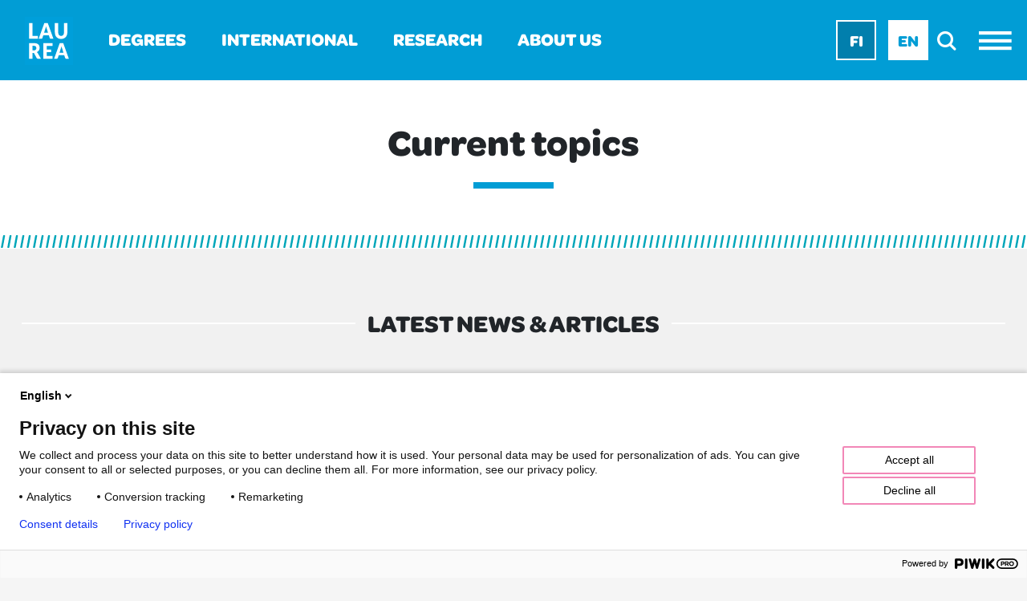

--- FILE ---
content_type: text/html; charset=utf-8
request_url: https://laurea.fi/en/current-topics/?selectedCategory=0&selectedTag=10
body_size: 30201
content:







<!doctype html>
<!--[if IE 9 ]>
    <html class="ie9" lang="en">
<![endif]-->
<!--[if (gt IE 9)|(lt IE 9)]><!-->
<html lang="en">
<!--<![endif]-->
<head>
    <meta charset="utf-8"/>
    <link href="/wwwroot/dist/css/style.css?v=bb5c225cac0045e7b19a96778037dae1" rel="stylesheet">
    <meta http-equiv="x-ua-compatible" content="ie=edge">
    <meta name="viewport" content="width=device-width, initial-scale=1.0 shrink-to-fit=no">
    <meta name="facebook-domain-verification" content="y3wnvgcumax3u43jnxsqjlfarsgkk0"/>

    <title>Current topics - Laurea-ammattikorkeakoulu</title>
    <meta content="width=device-width" name="viewport">
    <link rel="apple-touch-icon" sizes="160x160" href="/wwwroot/dist/assets/favicons/apple-touch-icon.png?v=ae043b2987e3957a1cb195fd3881934b">
    <link href="/wwwroot/dist/assets/favicons/favicon-32x32.png?v=daacd991bb82b3a01d00f210e0b47628" rel="icon" sizes="32x32" type="image/png">
    <link href="/wwwroot/dist/assets/favicons/favicon-16x16.png?v=9220c32623d758a5c9cb25463dda1bb3" rel="icon" sizes="16x16" type="image/png">
    <link href="/wwwroot/dist/assets/favicons/favicon.ico?v=e055f554fe4f21fb8d63f607ca0edc1c" rel="shortcut icon">
    <link href="https://fonts.googleapis.com/css?family=Lato:300,400,700,900" rel="stylesheet">
    <link rel="stylesheet" href="https://use.typekit.net/brv5nur.css">

    


<meta content="Current topics" property="og:title" />
<meta content="website" property="og:type" />
<meta content="https://www.laurea.fi/en/current-topics/" property="og:url" />


<meta content="https://www.laurea.fi/globalassets/kuvitus--ja-markkinointikuvat/rs-9263.jpg?w=1200&h=630&mode=crop" property="og:image" />

    <link href="https://www.laurea.fi/en/current-topics/" rel="canonical" />
    <link href="https://www.laurea.fi/en/current-topics/" hreflang="en" rel="alternate" /><link href="https://www.laurea.fi/ajankohtaista/" hreflang="fi" rel="alternate" />
    
    <script>
 var appInsights=window.appInsights||function(a){
    function b(a){c[a]=function(){var b=arguments;c.queue.push(function(){c[a].apply(c,b)})}}var c={config:a},d=document,e=window;setTimeout(function(){var b=d.createElement("script");b.src=a.url||"https://az416426.vo.msecnd.net/scripts/a/ai.0.js",d.getElementsByTagName("script")[0].parentNode.appendChild(b)});try{c.cookie=d.cookie}catch(a){}c.queue=[];for(var f=["Event","Exception","Metric","PageView","Trace","Dependency"];f.length;)b("track"+f.pop());if(b("setAuthenticatedUserContext"),b("clearAuthenticatedUserContext"),b("startTrackEvent"),b("stopTrackEvent"),b("startTrackPage"),b("stopTrackPage"),b("flush"),!a.disableExceptionTracking){f="onerror",b("_"+f);var g=e[f];e[f]=function(a,b,d,e,h){var i=g&&g(a,b,d,e,h);return!0!==i&&c["_"+f](a,b,d,e,h),i}}return c
    }({
        instrumentationKey:"c03f5de5-05a1-44fc-8cfa-79043b2408a6"
    });
    
  window.appInsights=appInsights,appInsights.queue&&0===appInsights.queue.length&&appInsights.trackPageView();

// Facebook Pixel Code
!function(f,b,e,v,n,t,s){
if(f.fbq)return;n=f.fbq=function(){n.callMethod?
n.callMethod.apply(n,arguments):n.queue.push(arguments)};
if(!f._fbq)f._fbq=n;n.push=n;n.loaded=!0;n.version='2.0';
n.queue=[];t=b.createElement(e);t.async=!0;
t.src=v;s=b.getElementsByTagName(e)[0];
s.parentNode.insertBefore(t,s)}(window,document,'script',
'https://connect.facebook.net/en_US/fbevents.js');
fbq('init', '366917579051681');
fbq('track', 'PageView');
<noscript>
<img height="1" width="1"
src="https://www.facebook.com/tr?id=366917579051681&ev=PageView
&noscript=1"/>
</noscript>
//End Facebook Pixel Code
</script>

    <meta name="pageID" content="4127">
</head>

<body class="articlelistingpage body">
<script>
(function(window, document, dataLayerName, id) {
window[dataLayerName]=window[dataLayerName]||[],window[dataLayerName].push({start:(new Date).getTime(),event:"stg.start"});var scripts=document.getElementsByTagName('script')[0],tags=document.createElement('script');
function stgCreateCookie(a,b,c){var d="";if(c){var e=new Date;e.setTime(e.getTime()+24*c*60*60*1e3),d="; expires="+e.toUTCString()}document.cookie=a+"="+b+d+"; path=/"}
var isStgDebug=(window.location.href.match("stg_debug")||document.cookie.match("stg_debug"))&&!window.location.href.match("stg_disable_debug");stgCreateCookie("stg_debug",isStgDebug?1:"",isStgDebug?14:-1);
var qP=[];dataLayerName!=="dataLayer"&&qP.push("data_layer_name="+dataLayerName),isStgDebug&&qP.push("stg_debug");var qPString=qP.length>0?("?"+qP.join("&")):"";
tags.async=!0,tags.src="https://laurea.containers.piwik.pro/"+id+".js"+qPString,scripts.parentNode.insertBefore(tags,scripts);
!function(a,n,i){a[n]=a[n]||{};for(var c=0;c<i.length;c++)!function(i){a[n][i]=a[n][i]||{},a[n][i].api=a[n][i].api||function(){var a=[].slice.call(arguments,0);"string"==typeof a[0]&&window[dataLayerName].push({event:n+"."+i+":"+a[0],parameters:[].slice.call(arguments,1)})}}(i[c])}(window,"ppms",["tm","cm"]);
})(window, document, 'dataLayer', 'c889e243-85cb-4f35-b423-371ec12e740b');
</script>

<a class="skip-main" href="#main">Skip to content </a>
<header class="header desktop d-none d-lg-block">
    <nav class="nav nav__topmenu">       

        <div class="top-bar-item top-bar-item__main">
            <ul class="nav nav--middle nav--links">
                <li class="nav-item">
                        <a href="/en/" class="nav-link"><img src="/wwwroot/dist/assets/images/logo.svg" alt="Laurea front page" /></a>
                </li>
                

    <li class="nav-item"><a href="/en/degree_programmes/" class="nav-link">Degrees</a></li>
    <li class="nav-item"><a href="/en/international/" class="nav-link">International</a></li>

                

    <li class="nav-item"><a href="/en/research/" class="nav-link">Research</a></li>
    <li class="nav-item"><a href="/en/laurea/" class="nav-link">About us</a></li>

            </ul>          
        </div>

        <div class="top-bar-item top-bar-item__search-menu">            
            <ul class="nav search-and-menu">
                <li class="nav-item">
<ul class="nav language-selection" aria-label="Select Language ">
        <li class="nav-item "><a aria-label="Fi - suomi" href="/ajankohtaista/" class="nav-link">Fi</a></li>
        <li class="nav-item active"><a aria-label="En - English" href="/en/current-topics/" class="nav-link">En</a></li>
</ul></li>
                <li class="nav-item">
<a href="/en/search/" role="search" aria-label="Search " class="nav-link site-search-toggler"><i aria-hidden="true" class="la icon-la-search"></i></a></li>
                <li class="nav-item"><a href="#" class="nav-link menu-toggler" aria-label="Menu"><i aria-hidden="true" class="la icon-la-burger-menu"></i></a>
</li>
            </ul>
        </div>

    </nav>
    

</header>

<!-- MOBILE HEADER -->

<header class="header mobile d-lg-none">
    <nav class="nav nav__topmenu d-flex justify-content-between">        
        <div class="top-bar-item top-bar-item__main">
            <ul class="nav nav--middle">
                    <li class="nav-item">
                        <a href="/en/" class="nav-link"><img src="/wwwroot/dist/assets/images/logo.svg" alt="Laurea front page" /></a>
                    </li>
            </ul>
        </div>
        <div class="top-bar-item top-bar-item__search-menu">
            <ul class="nav search-and-menu">
                <li class="nav-item">
<ul class="nav language-selection" aria-label="Select Language ">
        <li class="nav-item "><a aria-label="Fi - suomi" href="/ajankohtaista/" class="nav-link">Fi</a></li>
        <li class="nav-item active"><a aria-label="En - English" href="/en/current-topics/" class="nav-link">En</a></li>
</ul></li>
                <li class="nav-item">
<a href="/en/search/" role="search" aria-label="Search " class="nav-link"><i aria-hidden="true" class="la icon-la-search"></i></a></li>
                <li class="nav-item"><a href="#" class="nav-link menu-toggler" aria-label="Menu"><i aria-hidden="true" class="la icon-la-burger-menu"></i></a>
</li>
            </ul>
        </div>
    </nav>
</header>


<div class="site-search-layer site-search overlay js-site-search-overlay" id="site-search-layer">
    
<div class="overlay__inner">
    <form class="container-fluid site-search__form js-site-search-form" data-search-page="/en/search/" action="/en/search/">
        <div class="row">
            <div class="col"></div>
            <div class="col col-lg-6 align-self-center">
                <div class="input-group site-search__controls_grid">
                    <label for="input-site-search" class="sr-only">Search</label>
                    <input type="text" class="form-control form-control-lg  input-search" id="input-site-search" name="query" aria-describedby="search-input" placeholder="Search"/>
                    <button aria-label="Search" type="submit" id="search-input" class="btn btn-outline-secondary overlay-search-icon search-page__input-icon"><i class="la icon-la-search"></i></button>
                </div>
                </div>
            <div class="col">
                <button aria-label="Close" type="button" class="btn btn-search site-search-toggler js-site-search-toggler"><span class="sr-only">Close search</span> &times; </button>
                </div>
        </div>
    </form>
</div> 
</div>

<div class="navigation-menu overlay js-menu-overlay">
    <div class="navigation-menu__wrap overlay__inner js-menu-overlay-inner">
        <div class="navigation-menu__controls d-flex justify-content-end">
            <ul class="nav search-and-menu">
                <li class="nav-item">
<a href="/en/search/" role="search" aria-label="Search " class="nav-link"><i aria-hidden="true" class="la icon-la-search"></i></a></li>
                <li class="nav-item">    
<a href="#" aria-label="Close Menu" class="nav-link"><i aria-hidden="true" class="la icon-la-close menu-toggler js-menu-toggler"></i></a></li>
            </ul>
        </div>

        <div class="navigation-menu__inner">
            <div class="navigation-menu__sidebar">
    <h4>QUICK LINKS</h4>
    <ul class="list-unstyled">
        <li class="nav-item"><a href="https://laureauas.sharepoint.com/sites/Laureaintranethome" class="nav-link" rel="noopener" target="_blank">Laurea Intranet</a></li>
            <li class="nav-item"><a href="https://iam.laurea.fi/" class="nav-link">User Management</a></li>
        <li class="nav-item"><a href="https://pakki.laurea.fi/" class="nav-link" rel="noopener" target="_blank">Pakki - Student&#x27;s Desktop</a></li>
        <li class="nav-item"><a href="http://outlook.com/owa/student.laurea.fi" class="nav-link" rel="noopener" target="_blank">Student&#x27;s e-mail</a></li>
        <li class="nav-item"><a href="https://laurea.finna.fi/" class="nav-link" rel="noopener" target="_blank">Laurea Finna - Library</a></li>
            <li class="nav-item"><a href="https://canvas.laurea.fi/" class="nav-link">Canvas - Learning platform</a></li>
            <li class="nav-item"><a href="https://laurea.jobteaser.com/en" class="nav-link">Laurea Career Center</a></li>
        <li class="nav-item"><a href="https://www.jobiili.fi/" class="nav-link" rel="noopener" target="_blank">Jobiili</a></li>
        <li class="nav-item"><a href="https://servicedesk.laurea.fi/" class="nav-link" rel="noopener" target="_blank">ServiceDesk</a></li>
        <li class="nav-item"><a href="https://outlook.office365.com/" class="nav-link" rel="noopener" target="_top">Staff e-mail</a></li>
    </ul>

    <h4>STUDENT SERVICES</h4>
    <ul class="list-unstyled">
                <li class="nav-item"><a href="/en/library/" class="nav-link" rel="noopener" target="_top">Library</a></li>
                <li class="nav-item"><a href="/en/it-support/" class="nav-link">IT support</a></li>
                <li class="nav-item"><a href="/en/student-affairs-offices/" class="nav-link">Student affairs offices</a></li>
                <li class="nav-item"><a href="/en/degree_programmes/information-for-new-students/student-union-laureamko/" class="nav-link">Student Union Laureamko</a></li>
    </ul>

    <ul class="list-unstyled">
                <li class="nav-item"><a href="/en/degree_programmes/how-to-apply-to-full-degree-programmes/" class="nav-link">For Applicants</a></li>
                <li class="nav-item"><a href="/en/degree_programmes/information-for-new-students/" class="nav-link">For new students</a></li>
                <li class="nav-item"><a href="/en/for-alumni/" class="nav-link">For Alumni</a></li>
                <li class="nav-item"><a href="/en/laurea/medialle/" class="nav-link">For Media</a></li>
    </ul>
</div>
            <div class="navigation-menu__main">
    <ul class="list-unstyled">
            <li class="nav-item  ">
                
                <a href="/en/degree_programmes/" class="nav-link"> Degree Programmes
                        <button aria-label="Expand Menu" class="laurea-icon anim-plus-minus"></button>
                </a>
                
                <ul class="list-unstyled navigation__sub-menu">
                        <li class="sub-nav-item "><a href="/en/degree_programmes/how-to-apply-to-full-degree-programmes/" class="sub-nav-link">How to apply to degree programmes</a></li>
                        <li class="sub-nav-item "><a href="/en/degree_programmes/social-services-and-nursing/" class="sub-nav-link">Social services and Nursing</a></li>
                        <li class="sub-nav-item "><a href="/en/degree_programmes/service-industry/" class="sub-nav-link">Service Business</a></li>
                        <li class="sub-nav-item "><a href="/en/degree_programmes/business-management-and-information-technology/" class="sub-nav-link">Business Management and Information technology</a></li>
                        <li class="sub-nav-item "><a href="/en/degree_programmes/information-for-new-students/" class="sub-nav-link">For new students</a></li>
                        <li class="sub-nav-item "><a href="/en/degree_programmes/open-university-of-applied-sciences/" class="sub-nav-link">Open University of Applied Sciences</a></li>
                        <li class="sub-nav-item "><a href="/en/degree_programmes/laurea-master-school/" class="sub-nav-link">Laurea Master School</a></li>
                        <li class="sub-nav-item "><a href="/en/degree_programmes/separate-applications/" class="sub-nav-link">Separate applications</a></li>
                </ul>
            </li>
            <li class="nav-item  ">
                
                <a href="/en/laurea/" class="nav-link"> About Laurea
                        <button aria-label="Expand Menu" class="laurea-icon anim-plus-minus"></button>
                </a>
                
                <ul class="list-unstyled navigation__sub-menu">
                        <li class="sub-nav-item "><a href="/en/laurea/laurea-as-a-university/" class="sub-nav-link">Who we are</a></li>
                        <li class="sub-nav-item "><a href="/en/laurea/our-organisation2/" class="sub-nav-link">Our organisation</a></li>
                        <li class="sub-nav-item "><a href="/en/laurea/as-an-employer/" class="sub-nav-link">Laurea as an employer</a></li>
                        <li class="sub-nav-item "><a href="/en/laurea/campuses/" class="sub-nav-link">Campuses</a></li>
                        <li class="sub-nav-item "><a href="/en/laurea/3AMK/" class="sub-nav-link">3AMK</a></li>
                        <li class="sub-nav-item "><a href="/en/laurea/cooperation/" class="sub-nav-link">Cooperation</a></li>
                        <li class="sub-nav-item "><a href="/en/laurea/safety-at-laurea/" class="sub-nav-link">Safe Laurea</a></li>
                        <li class="sub-nav-item "><a href="/en/laurea/ukraine-war/" class="sub-nav-link">Information about the impact of the war in Ukraine</a></li>
                        <li class="sub-nav-item "><a href="/en/laurea/laureas-societal-impact/" class="sub-nav-link">Laurea&#x2019;s societal impact</a></li>
                        <li class="sub-nav-item "><a href="/en/laurea/laurea-annual-report/" class="sub-nav-link">Laurea Annual Report</a></li>
                        <li class="sub-nav-item "><a href="/en/laurea/strategy-2035/" class="sub-nav-link">Strategy 2035</a></li>
                </ul>
            </li>
            <li class="nav-item  ">
                
                <a href="/en/research/" class="nav-link"> Research, Development and Innovations
                        <button aria-label="Expand Menu" class="laurea-icon anim-plus-minus"></button>
                </a>
                
                <ul class="list-unstyled navigation__sub-menu">
                        <li class="sub-nav-item "><a href="/en/research/international-university-of-applied-sciences/" class="sub-nav-link">International university of applied sciences</a></li>
                        <li class="sub-nav-item "><a href="/en/research/coherent-security/" class="sub-nav-link">Coherent security</a></li>
                        <li class="sub-nav-item "><a href="/en/research/Sustainable-and-versatile-social-and-health-care/" class="sub-nav-link">Sustainable and versatile social and health care</a></li>
                        <li class="sub-nav-item "><a href="/en/research/service-business-and-circular-economy/" class="sub-nav-link">Service Business and Circular Economy</a></li>
                        <li class="sub-nav-item "><a href="/en/research/advancing-entrepreneurship/" class="sub-nav-link">Entrepreneurship</a></li>
                        <li class="sub-nav-item "><a href="/en/research/Pedagogics/" class="sub-nav-link">Pedagogy and Co-creation</a></li>
                        <li class="sub-nav-item "><a href="/en/research/laurea-living-labs/" class="sub-nav-link">Laurea Living Labs</a></li>
                        <li class="sub-nav-item "><a href="/en/research/digitalisation-and-information-management-in-society/" class="sub-nav-link">Digitalisation and information management in society</a></li>
                        <li class="sub-nav-item "><a href="/en/research/ethical-competence-and-foresight-competence/" class="sub-nav-link">Ethical competence and foresight competence</a></li>
                        <li class="sub-nav-item "><a href="/en/research/pioneer-university-alliance/" class="sub-nav-link">PIONEER university alliance</a></li>
                        <li class="sub-nav-item "><a href="/en/research/rd-services-for-companies/" class="sub-nav-link">R&amp;D services for companies</a></li>
                        <li class="sub-nav-item "><a href="/en/research/laurea-data-catalog/" class="sub-nav-link">Laurea data catalog</a></li>
                        <li class="sub-nav-item "><a href="/en/research/integration-and-language-learning-living-lab-i4l/" class="sub-nav-link">Integration and Language Learning Living Lab i4L</a></li>
                        <li class="sub-nav-item "><a href="/en/research/diversity-and-multilingualism-research-group/" class="sub-nav-link">Diversity and Multilingualism Research Group DiLing</a></li>
                        <li class="sub-nav-item "><a href="/en/research/societal-resilience-and-foresight-research-group/" class="sub-nav-link">Societal Resilience and Foresight Research Group</a></li>
                        <li class="sub-nav-item "><a href="/en/research/neurolab/" class="sub-nav-link">NeuroLab</a></li>
                </ul>
            </li>
            <li class="nav-item  ">
                
                <a href="/en/international/" class="nav-link"> International
                        <button aria-label="Expand Menu" class="laurea-icon anim-plus-minus"></button>
                </a>
                
                <ul class="list-unstyled navigation__sub-menu">
                        <li class="sub-nav-item "><a href="/en/international/mobility/" class="sub-nav-link">Teacher and Staff Exchange</a></li>
                        <li class="sub-nav-item "><a href="/en/international/theses-and-projects/" class="sub-nav-link">Theses and projects</a></li>
                        <li class="sub-nav-item "><a href="/en/international/need-an-intern-or-an-employee/" class="sub-nav-link">Need an intern or an employee</a></li>
                        <li class="sub-nav-item "><a href="/en/international/recruiting-events/" class="sub-nav-link">Recruiting events</a></li>
                        <li class="sub-nav-item "><a href="/en/international/student-exchange/" class="sub-nav-link">Student exchange</a></li>
                        <li class="sub-nav-item "><a href="/en/international/international-networks/" class="sub-nav-link">International networks</a></li>
                        <li class="sub-nav-item "><a href="/en/international/for-companies-and-organisations/" class="sub-nav-link">For companies and organisations</a></li>
                        <li class="sub-nav-item "><a href="/en/international/international-events/" class="sub-nav-link">International events</a></li>
                </ul>
            </li>
            <li class="nav-item active ">
                
                <a href="/en/current-topics/" class="nav-link"> Current topics
                        <button aria-label="Expand Menu" class="laurea-icon anim-plus-minus"></button>
                </a>
                
                <ul class="list-unstyled navigation__sub-menu">
                        <li class="sub-nav-item active"><a href="/en/current-topics/uas-moves-continues-to-promote-a-movement-friendly-higher-education-culture/" class="sub-nav-link">UAS Moves Continues to Promote a Movement-Friendly Higher Education Culture</a></li>
                </ul>
            </li>
            <li class="nav-item  ">
                
                <a href="/en/contact-information/" class="nav-link"> Contact information
                </a>
                
            </li>
    </ul>
</div>

        </div>
    </div>
</div>




<main id="main" tabindex="-1" class="content">
        <!-- *********************************** HERO START *********************************** -->

        <section class="hero hero--text-only background-stripes p-y-base">
            <div class="container container--narrow">
                <div class="row">
                    <div class="col text-center">
                        <h1 class="underline underline--center--blue">
                            Current topics
                        </h1>
                    </div>
                </div>
            </div>
        </section>

        <section class="section">

<nav class="nav nav-anchors sticky" role="navigation" id="navbar-sticky">
</nav>                <div class="lifts lifts--secondary">
                    <div id="article-listing-app"
                         data-lang="en"
                         data-categories="[{&quot;id&quot;:24,&quot;name&quot;:&quot;News&quot;},{&quot;id&quot;:25,&quot;name&quot;:&quot;Article&quot;},{&quot;id&quot;:26,&quot;name&quot;:&quot;Student story&quot;},{&quot;id&quot;:27,&quot;name&quot;:&quot;Thesis&quot;},{&quot;id&quot;:28,&quot;name&quot;:&quot;Student project&quot;}]"
                         data-tags="null"
                         data-category="0"
                         data-tag="10"
                         data-page-size="12"
                         data-load-more="Show more"
                         data-title="Latest news &amp; articles"
                         data-link="4127">

                    </div>
                </div>
                    <div class="listings">

                        <div id="event-listing-app"
                             data-lang="en"
                             data-title="Events"
                             data-page-size="3"
                             data-load="Show more "
                             class="container-fluid">
                        </div>
                    </div>
        </section>
    </main>






<footer>
    <div class="footer__container">
        
<div class="container-fluid">
    <div class="row">
        <div class="col breadcrumbs">
<a class="" href="/en/">Front page</a>            <a href="#">Current topics</a>
        </div>
    </div>
</div>

        <div class="container-fluid">
            <div class="row">
                <div class="col-sm-3">
                    <div class="footer__logo">
                        <img class="lozad" data-src="/wwwroot/dist/assets/images/laurea-vaakalogo.png" data-srcset="/wwwroot/dist/assets/images/laurea-vaakalogo.png 286w, /wwwroot/dist/assets/images/laurea-vaakalogo.png 497w" data-sizes="286px" alt="Laurea"/>
                    </div>
                    <ul class="list-unstyled">
                            <li><i class="la icon-la-arrow-right color--black"></i><a href="/en/contact-information/" target="_top">Contact information</a></li>
                            <li><i class="la icon-la-arrow-right color--black"></i><a href="/en/laurea/campuses/">Campuses</a></li>
                            <li><i class="la icon-la-arrow-right color--black"></i><a href="/en/sitemap/">Sitemap</a></li>
                            <li><i class="la icon-la-arrow-right color--black"></i><a href="/en/accessibility/" target="_top" title="Accessiblity ">Accessibility</a></li>
                    </ul>
                </div>
                <div class="col-sm-3">
                    <h3 id="second-column-links">Study in Laurea</h3>
                    <ul aria-labelledby="second-column-links" class="list-unstyled">
                            <li><i class="la icon-la-arrow-right color--black"></i><a href="/en/degree_programmes/#bachelorsdegreeprogrammes">Bachelor&#x27;s degree programmes</a></li>
                            <li><i class="la icon-la-arrow-right color--black"></i><a href="/en/degree_programmes/#mastersdegreeprogrammes">Master&#x27;s degree programmes</a></li>
                            <li><i class="la icon-la-arrow-right color--black"></i><a href="/en/degree_programmes/open-university-of-applied-sciences/" title="Open UAS">Open UAS</a></li>
                            <li><i class="la icon-la-arrow-right color--black"></i><a href="/en/degree_programmes/opiskelijana-laureassa/services-for-students/" title="Services for Students">Services for Students</a></li>
                    </ul>
                </div>
                <div class="col-sm-3">
                    <h3 id="third-column-links">Services</h3>
                    <ul aria-labelledby="third-column-links" class="list-unstyled">
                            <li><i class="la icon-la-arrow-right color--black"></i><a href="/en/feedback/" target="_blank">Feedback</a></li>
                            <li><i class="la icon-la-arrow-right color--black"></i><a href="/en/privacy-policy/">Privacy policy</a></li>
                            <li><i class="la icon-la-arrow-right color--black"></i><a href="https://smart.laurea.fi/en" title="Laurea Smart Online Store">Laurea Smart Online Store</a></li>
                            <li><i class="la icon-la-arrow-right color--black"></i><a href="/en/research/rd-services-for-companies/" title="RDI services">RDI services</a></li>
                    </ul>
                </div>

                <div class="col-sm-3">
                    <h3 id="follow-heading">Follow us</h3>
                    <ul aria-labelledby="follow-heading" class="nav">
                        <li class="nav-item"><a href="https://www.facebook.com/LaureaUAS" aria-label="Facebook" class="nav-link"><i aria-hidden="true" class="fab fa-facebook-f"></i></a></li>
                        <li class="nav-item"><a href="https://www.instagram.com/laureauas/" aria-label="Instagram" class="nav-link"><i aria-hidden="true" class="fab fa-instagram"></i></a></li>
                        <li class="nav-item"><a href="https://www.linkedin.com/school/laurea-university-of-applied-sciences/" aria-label="LinkedIn" class="nav-link"><i aria-hidden="true" class="fab fa-linkedin-in"></i></a></li>
                        <li class="nav-item"><a href="https://www.youtube.com/channel/UCykQrQ2yl9GWnaJMVYu1WRQ" aria-label="YouTube" class="nav-link"><i aria-hidden="true" class="fab fa-youtube"></i></a></li>
                        <li class="nav-item"><a href="https://www.tiktok.com/@laureauas?" aria-label="TikTok" class="nav-link"><i aria-hidden="true" class="fab fa-tiktok"></i></a></li>
                    </ul>
                    <div>
                        <a href="http://showcase.laurea.fi/" target="_blank" class="btn">Laurea Showcase</a><i class="la icon-la-arrow-right"></i>
                    </div>
                </div>
            </div>
        </div>
    </div>
</footer>


<script src="/wwwroot/dist/js/script.bundle.js?v=6c0cce0c61570f4126b1748779153912"></script>




<script defer="defer" src="/Util/Find/epi-util/find.js"></script>
<script>
document.addEventListener('DOMContentLoaded',function(){if(typeof FindApi === 'function'){var api = new FindApi();api.setApplicationUrl('/');api.setServiceApiBaseUrl('/find_v2/');api.processEventFromCurrentUri();api.bindWindowEvents();api.bindAClickEvent();api.sendBufferedEvents();}})
</script>

<script type="text/javascript">
        /*<![CDATA[*/
        (function () {
            var sz = document.createElement('script');
            sz.type = 'text/javascript'; sz.async = true;
            sz.src =
                '//siteimproveanalytics.com/js/siteanalyze_6050127.js';
            var s =
                document.getElementsByTagName('script')[0]; s.parentNode.insertBefore(sz, s);
        })();
        /*]]>*/
    </script>
</body>
</html>


--- FILE ---
content_type: image/svg+xml
request_url: https://laurea.fi/wwwroot/dist/assets/images/logo.svg
body_size: 2702
content:
<?xml version="1.0" encoding="utf-8"?>
<!-- Generator: Adobe Illustrator 22.1.0, SVG Export Plug-In . SVG Version: 6.00 Build 0)  -->
<svg version="1.1" id="Layer_1" xmlns="http://www.w3.org/2000/svg" xmlns:xlink="http://www.w3.org/1999/xlink" x="0px" y="0px"
	 viewBox="0 0 800 800" style="enable-background:new 0 0 800 800;" xml:space="preserve">
<style type="text/css">
	.st0{fill:#009fda;}
	.st1{fill:#FFFFFF;}
</style>
<g>
	<polygon class="st0" points="800,800 0,800 0,0 800,0 800,800 	"/>
	<polygon class="st1" points="125.3,315.9 215,315.9 215,364 69.1,364 69.1,104.1 125.3,104.1 125.3,315.9 	"/>
	<path class="st1" d="M474.5,364H431c-4.9,0-8.8-1.2-11.8-3.7c-3-2.4-5.3-5.6-6.8-9.4l-14.3-45.3H306L291.7,351
		c-1.2,3.3-3.4,6.3-6.6,9c-3.2,2.7-7.1,4-11.7,4h-43.9l93.7-260h57.5L474.5,364L474.5,364z M319,264.7h66.1l-22.3-71.2
		c-1.7-4.5-3.4-9.8-5.3-16c-1.9-6.1-3.8-12.8-5.7-19.9c-1.8,7.3-3.6,14-5.4,20.2c-1.8,6.2-3.6,11.5-5.2,16.1L319,264.7L319,264.7z"
		/>
	<path class="st1" d="M602.1,316.4c7.5,0,14.3-1.3,20.2-4c5.9-2.7,10.9-6.5,15-11.5c4.1-5,7.2-11.1,9.4-18.3
		c2.2-7.2,3.2-15.4,3.2-24.5v-154h56.2v154c0,15.9-2.4,30.6-7.2,43.9c-4.8,13.3-11.7,24.8-20.7,34.4c-9,9.6-19.9,17.1-32.7,22.5
		c-12.9,5.4-27.3,8-43.4,8c-16.2,0-30.7-2.7-43.5-8c-12.8-5.4-23.8-12.9-32.7-22.5c-9-9.6-15.8-21.1-20.6-34.4
		c-4.8-13.3-7.1-28-7.1-43.9v-154h56.2v153.8c0,9.2,1.1,17.3,3.2,24.5c2.2,7.2,5.3,13.3,9.4,18.4c4.1,5.1,9.1,8.9,15,11.6
		C587.9,315.1,594.6,316.4,602.1,316.4L602.1,316.4z"/>
	<path class="st1" d="M125.3,599.8v96.2H69.1V436h78.8c17.5,0,32.4,1.9,44.8,5.8c12.4,3.9,22.4,9.2,30.2,16.1
		c7.8,6.9,13.5,15,17,24.4c3.5,9.4,5.3,19.6,5.3,30.7c0,8.5-1.1,16.4-3.2,23.9c-2.1,7.5-5.2,14.4-9.4,20.8c-4.1,6.4-9.2,12-15.3,17
		c-6,5-13,9.1-20.9,12.3c3.8,2,7.3,4.5,10.5,7.6c3.2,3,6.1,6.6,8.6,10.8l51.5,90.5h-50.9c-9.4,0-16.2-3.8-20.3-11.4L155.8,609
		c-1.9-3.2-4-5.6-6.3-7.1c-2.3-1.5-5.6-2.2-10-2.2H125.3L125.3,599.8z M125.3,558.2h22.6c7.6,0,14.2-1,19.5-3.1
		c5.4-2.1,9.8-5,13.2-8.7c3.4-3.7,5.9-8,7.5-12.9c1.5-4.9,2.3-10.3,2.3-16c0-11.4-3.5-20.3-10.4-26.8c-6.9-6.4-17.6-9.6-32.2-9.6
		h-22.6V558.2L125.3,558.2z"/>
	<polygon class="st1" points="461.3,436 461.3,482.4 361.9,482.4 361.9,543 438.1,543 438.1,587.6 361.9,587.6 361.9,649.5 
		461.3,649.5 461.3,695.9 305.4,695.9 305.4,436 461.3,436 	"/>
	<path class="st1" d="M730.9,695.9h-43.5c-4.9,0-8.8-1.2-11.8-3.7c-3-2.4-5.3-5.6-6.8-9.4l-14.3-45.3h-92.1l-14.3,45.3
		c-1.2,3.3-3.4,6.3-6.6,9c-3.2,2.7-7.1,4-11.7,4H486l93.7-260h57.5L730.9,695.9L730.9,695.9z M575.4,596.6h66.1l-22.3-71.2
		c-1.7-4.5-3.4-9.8-5.3-16c-1.9-6.1-3.8-12.8-5.7-19.9c-1.8,7.3-3.6,14-5.4,20.2c-1.8,6.2-3.6,11.5-5.2,16.1L575.4,596.6
		L575.4,596.6z"/>
</g>
</svg>
